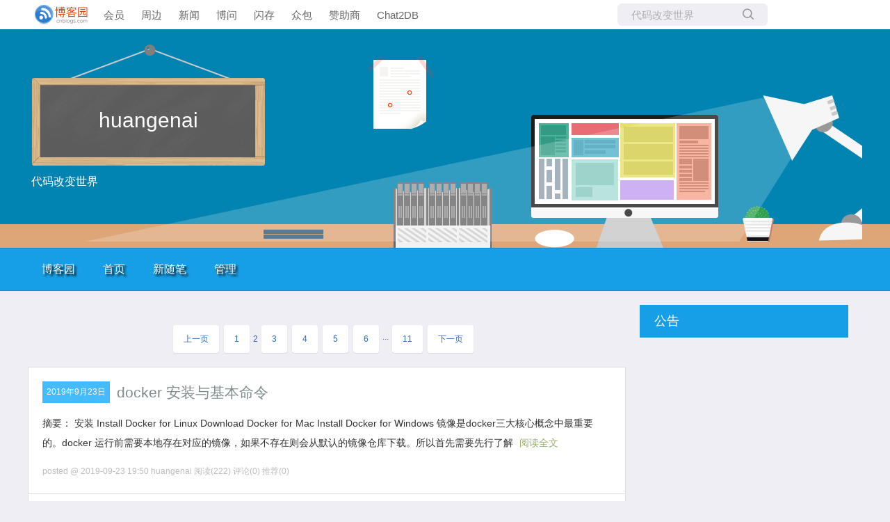

--- FILE ---
content_type: text/html; charset=utf-8
request_url: https://www.cnblogs.com/huangenai?page=2
body_size: 8459
content:
<!DOCTYPE html>
<html lang="zh-cn">
<head>
    <meta charset="utf-8" />
    <meta name="viewport" content="width=device-width, initial-scale=1.0" />
    <meta name="referrer" content="origin-when-cross-origin" />
    
    
    
    
    <meta http-equiv="Cache-Control" content="no-transform" />
    <meta http-equiv="Cache-Control" content="no-siteapp" />
    <meta http-equiv="X-UA-Compatible" content="IE=edge" />
    <title>huangenai - 博客园</title>
    <link rel="icon" id="favicon" href="https://assets.cnblogs.com/favicon_v3_2.ico" type="image/x-icon" />
    <link rel="canonical" />
    
    <link rel="stylesheet" href="/css/blog-common.min.css?v=R-rVrNMCww2yul5xXUhO700E4bdSawv9GWDBDURYdKA" />
    

    <link id="MainCss" rel="stylesheet" href="/skins/codinglife/bundle-codinglife.min.css?v=OoXodbwwI3L_K8YuS0R8JGzat2V4cVm2BqPumUhOLaY" />
        
    
    
    <link id="mobile-style" media="only screen and (max-width: 767px)" type="text/css" rel="stylesheet" href="/skins/codinglife/bundle-codinglife-mobile.min.css?v=tZ9Q_q_o7Nas4JT-ZCSvDsm8Rn1D600VYv_6pgsFyzw" />
    
    <link type="application/rss+xml" rel="alternate" href="https://www.cnblogs.com/huangenai/rss" />
    <link type="application/rsd+xml" rel="EditURI" href="https://www.cnblogs.com/huangenai/rsd.xml" />
    <link type="application/wlwmanifest+xml" rel="wlwmanifest" href="https://www.cnblogs.com/huangenai/wlwmanifest.xml" />
    

    <script>
        var currentBlogId = 254016;
        var currentBlogApp = 'huangenai';
        var isLogined = false;
        var isBlogOwner = false;
        window.skinName = 'CodingLife';
        var visitorUserId = '';
        window.hasCustomScript = false;
        window.cb_enable_mathjax = false;
        window.mathEngine = 0;
        window.codeHighlightEngine = 1;
        window.enableCodeLineNumber = false;
        window.codeHighlightTheme = 'cnblogs';
        window.darkModeCodeHighlightTheme = 'vs2015';
        window.isDarkCodeHighlightTheme = false;
        window.isDarkModeCodeHighlightThemeDark = true;
        window.isDisableCodeHighlighter = false;
        window.enableCodeThemeTypeFollowSystem = false;
        window.enableMacStyleCodeBlock = false;

    </script>
    <script src="https://assets.cnblogs.com/scripts/jquery-3.3.1.min.js"></script>
    <script src="https://cdn-www.cnblogs.com/js/blog-common.min.js?v=eprNvgBWxBTIe3qH2uqBMB5tIK7skLwdz9CR-FD69Ww"></script>
    
</head>
<body class="skin-codinglife has-navbar">
    <a name="top"></a>
        <div id="imagebar" class="imagebar-mobile imagebar-text-mobile formobile">
                <a href="https://www.doubao.com?channel=cnblogs&amp;source=hw_db_cnblogs&amp;type=lunt&amp;theme=bianc" onclick="countCreativeClicks('M2-字节-豆包')" rel="nofollow">
                    <img src="https://img2024.cnblogs.com/blog/35695/202506/35695-20250620221146444-645204917.webp" alt="" onload="countCreativeImpressionsOnMobile('M2-字节-豆包')" />
                    <span id="m2_impression" style="display:none"></span>
                </a>
        </div>
    <div id="top_nav" class="navbar forpc">
        <nav id="nav_main" class="navbar-main">
            <ul id="nav_left" class="navbar-list navbar-left">
                <li class="navbar-branding">
                    <a href="https://www.cnblogs.com/" title="开发者的网上家园" role="banner">
                        <img src="//assets.cnblogs.com/logo.svg" alt="博客园logo" />
                    </a>
                </li>
                <li><a href="https://cnblogs.vip/">会员</a></li>
                <li><a href="https://cnblogs.vip/store">周边</a></li>
                <li><a href="https://news.cnblogs.com/" onclick="countClicks('nav', 'skin-navbar-news')">新闻</a></li>
                <li><a href="https://q.cnblogs.com/" onclick="countClicks('nav', 'skin-navbar-q')">博问</a></li>
                <li><a href="https://ing.cnblogs.com/" onclick="countClicks('nav', 'skin-navbar-ing')">闪存</a></li>
                <li><a href="https://www.cnblogs.com/cmt/p/18500368">众包</a></li>
                <li><a href="https://www.cnblogs.com/cmt/p/19316348">赞助商</a></li>
                <li><a href="https://chat2db-ai.com/" target="_blank" onclick="countClicks('nav', 'skin-navbar-chat2db')">Chat2DB</a></li>
            </ul>
            <ul id="nav_right" class="navbar-list navbar-right">
                <li>
                    <form id="zzk_search" class="navbar-search dropdown" action="https://zzk.cnblogs.com/s" method="get" role="search">
                        <input name="w" id="zzk_search_input" placeholder="代码改变世界" type="search" tabindex="3" autocomplete="off" />
                        <button id="zzk_search_button" onclick="window.navbarSearchManager.triggerActiveOption()">
                            <img id="search_icon" class="focus-hidden" src="//assets.cnblogs.com/icons/search.svg" alt="搜索" />
                            <img class="hidden focus-visible" src="//assets.cnblogs.com/icons/enter.svg" alt="搜索" />
                        </button>
                        <ul id="navbar_search_options" class="dropdown-menu quick-search-menu">
                            <li tabindex="0" class="active" onclick="zzkSearch(event, document.getElementById('zzk_search_input').value)">
                                <div class="keyword-wrapper">
                                    <img src="//assets.cnblogs.com/icons/search.svg" alt="搜索" />
                                    <div class="keyword"></div>
                                </div>
                                <span class="search-area">所有博客</span>
                            </li>
                                    <li tabindex="1" onclick="zzkBlogSearch(event, 'huangenai', document.getElementById('zzk_search_input').value)">
                                        <div class="keyword-wrapper">
                                            <img src="//assets.cnblogs.com/icons/search.svg" alt="搜索" />
                                            <div class="keyword"></div>
                                        </div>
                                        <span class="search-area">当前博客</span>
                                    </li>
                        </ul>
                    </form>
                </li>
                <li id="navbar_login_status" class="navbar-list">
                    <a class="navbar-user-info navbar-blog" href="https://i.cnblogs.com/EditPosts.aspx?opt=1" alt="写随笔" title="写随笔">
                        <img id="new_post_icon" class="navbar-icon" src="//assets.cnblogs.com/icons/newpost.svg" alt="写随笔" />
                    </a>
                    <a id="navblog-myblog-icon" class="navbar-user-info navbar-blog" href="https://passport.cnblogs.com/GetBlogApplyStatus.aspx" alt="我的博客" title="我的博客">
                        <img id="myblog_icon" class="navbar-icon" src="//assets.cnblogs.com/icons/myblog.svg" alt="我的博客" />
                    </a>
                    <a class="navbar-user-info navbar-message navbar-icon-wrapper" href="https://msg.cnblogs.com/" alt="短消息" title="短消息">
                        <img id="msg_icon" class="navbar-icon" src="//assets.cnblogs.com/icons/message.svg" alt="短消息" />
                        <span id="msg_count" style="display: none"></span>
                    </a>
                    <a id="navbar_lite_mode_indicator" data-current-page="blog" style="display: none" href="javascript:void(0)" alt="简洁模式" title="简洁模式启用，您在访问他人博客时会使用简洁款皮肤展示">
                        <img class="navbar-icon" src="//assets.cnblogs.com/icons/lite-mode-on.svg" alt="简洁模式" />
                    </a>
                    <div id="user_info" class="navbar-user-info dropdown">
                        <a class="dropdown-button" href="https://home.cnblogs.com/">
                            <img id="user_icon" class="navbar-avatar" src="//assets.cnblogs.com/icons/avatar-default.svg" alt="用户头像" />
                        </a>
                        <div class="dropdown-menu">
                            <a id="navblog-myblog-text" href="https://passport.cnblogs.com/GetBlogApplyStatus.aspx">我的博客</a>
                            <a href="https://home.cnblogs.com/">我的园子</a>
                            <a href="https://account.cnblogs.com/settings/account">账号设置</a>
                            <a href="https://vip.cnblogs.com/my">会员中心</a>
                            <a href="javascript:void(0)" id="navbar_lite_mode_toggle" title="简洁模式会使用简洁款皮肤显示所有博客">
    简洁模式 <span id="navbar_lite_mode_spinner" class="hide">...</span>
</a>

                            <a href="javascript:void(0)" onclick="account.logout();">退出登录</a>
                        </div>
                    </div>
                    <a class="navbar-anonymous" href="https://account.cnblogs.com/signup">注册</a>
                    <a class="navbar-anonymous" href="javascript:void(0);" onclick="account.login()">登录</a>
                </li>
            </ul>
        </nav>
    </div>

    

    <div id="home">
<div id="header">
	<div id="blogTitle">
        <a id="lnkBlogLogo" href="https://www.cnblogs.com/huangenai/"><img id="blogLogo" src="/skins/custom/images/logo.gif" alt="返回主页" /></a>		
		

<h1><a id="Header1_HeaderTitle" class="headermaintitle HeaderMainTitle" href="https://www.cnblogs.com/huangenai">huangenai</a>
</h1>
<h2>代码改变世界</h2>




		
	</div>
	<div id="navigator">
		
<ul id="navList">
<li><a id="blog_nav_sitehome" class="menu" href="https://www.cnblogs.com/">
博客园</a>
</li>
<li>
<a id="blog_nav_myhome" class="menu" href="https://www.cnblogs.com/huangenai/">
首页</a>
</li>
<li>

<a id="blog_nav_newpost" class="menu" href="https://i.cnblogs.com/EditPosts.aspx?opt=1">
新随笔</a>
</li>
<li>
</li>
<li>

<!--<partial name="./Shared/_XmlLink.cshtml" model="Model" /></li>--></li>
<li>
<a id="blog_nav_admin" class="menu" href="https://i.cnblogs.com/">
管理</a>
</li>
</ul>


		<div class="blogStats">
			<div id="blog_stats_place_holder"><script>loadBlogStats();</script></div>
		</div>
	</div>
</div>
<div id="main">
	<div id="mainContent">
	<div class="forFlow">
		



<div id="homepage_top_pager" class="topicListFooter">
    

<div class="pager">
    <a href="https://www.cnblogs.com/huangenai?page=1">上一页</a>
    
    
        <a href="https://www.cnblogs.com/huangenai?page=1">1</a>
    2
        <a href="https://www.cnblogs.com/huangenai?page=3">3</a>
        <a href="https://www.cnblogs.com/huangenai?page=4">4</a>
        <a href="https://www.cnblogs.com/huangenai?page=5">5</a>
        <a href="https://www.cnblogs.com/huangenai?page=6">6</a>
    ···
    <a href="https://www.cnblogs.com/huangenai?page=11">11</a>
    <a href="https://www.cnblogs.com/huangenai?page=3">下一页</a>
</div>
</div>

		
<div class="day" role="article" aria-describedby="postlist_description_11517327">
    <div class="dayTitle">
        <a href="https://www.cnblogs.com/huangenai/p/archive/2019/09/23">2019年9月23日
</a>
    </div>

        <div class="postTitle" role="heading" aria-level="2">
            <a class="postTitle2 vertical-middle" href="https://www.cnblogs.com/huangenai/p/11517327.html">
    <span>
        docker 安装与基本命令
    </span>
    

</a>
        </div>
        <div class="postCon">

<div class="c_b_p_desc" id="postlist_description_11517327">
摘要：        
安装 Install Docker for Linux Download Docker for Mac Install Docker for Windows 镜像是docker三大核心概念中最重要的。docker 运行前需要本地存在对应的镜像，如果不存在则会从默认的镜像仓库下载。所以首先需要先行了解    <a href="https://www.cnblogs.com/huangenai/p/11517327.html" class="c_b_p_desc_readmore">阅读全文</a>
</div>

</div>
        <div class="clear"></div>
        <div class="postDesc">posted @ 2019-09-23 19:50
huangenai
<span data-post-id="11517327" class="post-view-count">阅读(222)</span>
<span data-post-id="11517327" class="post-comment-count">评论(0)</span>
<span data-post-id="11517327" class="post-digg-count">推荐(0)</span>

</div>
        <div class="clear"></div>
</div>


		
<div class="day" role="article" aria-describedby="postlist_description_11488698">
    <div class="dayTitle">
        <a href="https://www.cnblogs.com/huangenai/p/archive/2019/09/08">2019年9月8日
</a>
    </div>

        <div class="postTitle" role="heading" aria-level="2">
            <a class="postTitle2 vertical-middle" href="https://www.cnblogs.com/huangenai/p/11488698.html">
    <span>
        docker 基本概念
    </span>
    

</a>
        </div>
        <div class="postCon">

<div class="c_b_p_desc" id="postlist_description_11488698">
摘要：        
Docker 是一个开源的应用容器引擎，让开发者可以打包他们的应用以及依赖包到一个可移植的镜像中，然后发布到任何流行的 Linux或Windows 机器上，也可以实现虚拟化。容器是完全使用沙箱机制，相互之间不会有任何接口。 docker的三大核心概念： 镜像，容器，仓库 docker镜像类似于虚拟机    <a href="https://www.cnblogs.com/huangenai/p/11488698.html" class="c_b_p_desc_readmore">阅读全文</a>
</div>

</div>
        <div class="clear"></div>
        <div class="postDesc">posted @ 2019-09-08 21:49
huangenai
<span data-post-id="11488698" class="post-view-count">阅读(410)</span>
<span data-post-id="11488698" class="post-comment-count">评论(0)</span>
<span data-post-id="11488698" class="post-digg-count">推荐(0)</span>

</div>
        <div class="clear"></div>
</div>


		
<div class="day" role="article" aria-describedby="postlist_description_11343884">
    <div class="dayTitle">
        <a href="https://www.cnblogs.com/huangenai/p/archive/2019/08/13">2019年8月13日
</a>
    </div>

        <div class="postTitle" role="heading" aria-level="2">
            <a class="postTitle2 vertical-middle" href="https://www.cnblogs.com/huangenai/p/11343884.html">
    <span>
        将多个sass文件合并到一个文件中
    </span>
    

</a>
        </div>
        <div class="postCon">

<div class="c_b_p_desc" id="postlist_description_11343884">
摘要：        
将多个sass文件合并到一个文件中 应用场景：制作angular npm包的时候，定义的一些全局样式，自定义主题色这类的情况下，多个scss文件会要合并成一个文件并写到dist文件里，发布到仓库中。 gulpfile.js 执行命令    <a href="https://www.cnblogs.com/huangenai/p/11343884.html" class="c_b_p_desc_readmore">阅读全文</a>
</div>

</div>
        <div class="clear"></div>
        <div class="postDesc">posted @ 2019-08-13 09:25
huangenai
<span data-post-id="11343884" class="post-view-count">阅读(909)</span>
<span data-post-id="11343884" class="post-comment-count">评论(0)</span>
<span data-post-id="11343884" class="post-digg-count">推荐(0)</span>

</div>
        <div class="clear"></div>
</div>


		
<div class="day" role="article" aria-describedby="postlist_description_10893680">
    <div class="dayTitle">
        <a href="https://www.cnblogs.com/huangenai/p/archive/2019/05/20">2019年5月20日
</a>
    </div>

        <div class="postTitle" role="heading" aria-level="2">
            <a class="postTitle2 vertical-middle" href="https://www.cnblogs.com/huangenai/p/10893680.html">
    <span>
        今天有人问我什么是520 ，我说.....
    </span>
    

</a>
        </div>
        <div class="postCon">

<div class="c_b_p_desc" id="postlist_description_10893680">
摘要：        
今天有人问我什么是520 ，我说 5是程序员都应该知道五大定律，墨菲定律，Knuth定律，Conway定律，North定律，帕金森琐碎定律 2大难题，产品经理的需求，自己写的bug 0是0对象 还有可能是，5行代码，2个bug，0点下班。 以下转载于&#160;http://blog.jobbole.com/    <a href="https://www.cnblogs.com/huangenai/p/10893680.html" class="c_b_p_desc_readmore">阅读全文</a>
</div>

</div>
        <div class="clear"></div>
        <div class="postDesc">posted @ 2019-05-20 13:35
huangenai
<span data-post-id="10893680" class="post-view-count">阅读(431)</span>
<span data-post-id="10893680" class="post-comment-count">评论(0)</span>
<span data-post-id="10893680" class="post-digg-count">推荐(0)</span>

</div>
        <div class="clear"></div>
</div>


		
<div class="day" role="article" aria-describedby="postlist_description_10830774">
    <div class="dayTitle">
        <a href="https://www.cnblogs.com/huangenai/p/archive/2019/05/09">2019年5月9日
</a>
    </div>

        <div class="postTitle" role="heading" aria-level="2">
            <a class="postTitle2 vertical-middle" href="https://www.cnblogs.com/huangenai/p/10830774.html">
    <span>
        Linux ssh远程登陆
    </span>
    

</a>
        </div>
        <div class="postCon">

<div class="c_b_p_desc" id="postlist_description_10830774">
摘要：        
确保安装了openssh-server，没安装先执行安装命令安装 编辑sshd_config配置文件 找到这些去掉前面的#号 重启ssh 打开22端口 查找本机ip 第二台机器。先尝试是否可以ping的通次服务器 ssh远程登陆 此随笔乃本人学习工作记录，如有疑问欢迎在下面评论，转载请标明出处。 如    <a href="https://www.cnblogs.com/huangenai/p/10830774.html" class="c_b_p_desc_readmore">阅读全文</a>
</div>

</div>
        <div class="clear"></div>
        <div class="postDesc">posted @ 2019-05-09 09:58
huangenai
<span data-post-id="10830774" class="post-view-count">阅读(458)</span>
<span data-post-id="10830774" class="post-comment-count">评论(0)</span>
<span data-post-id="10830774" class="post-digg-count">推荐(0)</span>

</div>
        <div class="clear"></div>
</div>


		
<div class="day" role="article" aria-describedby="postlist_description_10818645">
    <div class="dayTitle">
        <a href="https://www.cnblogs.com/huangenai/p/archive/2019/05/06">2019年5月6日
</a>
    </div>

        <div class="postTitle" role="heading" aria-level="2">
            <a class="postTitle2 vertical-middle" href="https://www.cnblogs.com/huangenai/p/10818645.html">
    <span>
        Linux 配置程序包源 Nuget
    </span>
    

</a>
        </div>
        <div class="postCon">

<div class="c_b_p_desc" id="postlist_description_10818645">
摘要：        
编辑文件NuGet.Config 新增源 &lt;add key=&quot;fz&quot; value=&quot;http://192.168.1.123:8080/nuget/ &quot;/&gt; 保存 :wq 此随笔乃本人学习工作记录，如有疑问欢迎在下面评论，转载请标明出处。 如果对您有帮助请动动鼠标右下方给我来个赞，您的支持是我最大的    <a href="https://www.cnblogs.com/huangenai/p/10818645.html" class="c_b_p_desc_readmore">阅读全文</a>
</div>

</div>
        <div class="clear"></div>
        <div class="postDesc">posted @ 2019-05-06 11:37
huangenai
<span data-post-id="10818645" class="post-view-count">阅读(3126)</span>
<span data-post-id="10818645" class="post-comment-count">评论(0)</span>
<span data-post-id="10818645" class="post-digg-count">推荐(0)</span>

</div>
        <div class="clear"></div>
</div>


		
<div class="day" role="article" aria-describedby="postlist_description_10811983">
    <div class="dayTitle">
        <a href="https://www.cnblogs.com/huangenai/p/archive/2019/05/05">2019年5月5日
</a>
    </div>

        <div class="postTitle" role="heading" aria-level="2">
            <a class="postTitle2 vertical-middle" href="https://www.cnblogs.com/huangenai/p/10815511.html">
    <span>
        Linux CentOS 下安装.net core sdk
    </span>
    

</a>
        </div>
        <div class="postCon">

<div class="c_b_p_desc" id="postlist_description_10815511">
摘要：        
注册Microsoft密钥 sudo rpm -Uvh https://packages.microsoft.com/config/rhel/7/packages-microsoft-prod.rpm 安装.NET SDK 其他版本请参照微软官方，这里仅本人记录。 https://dotnet.mi    <a href="https://www.cnblogs.com/huangenai/p/10815511.html" class="c_b_p_desc_readmore">阅读全文</a>
</div>

</div>
        <div class="clear"></div>
        <div class="postDesc">posted @ 2019-05-05 18:45
huangenai
<span data-post-id="10815511" class="post-view-count">阅读(1553)</span>
<span data-post-id="10815511" class="post-comment-count">评论(0)</span>
<span data-post-id="10815511" class="post-digg-count">推荐(0)</span>

</div>
        <div class="clear"></div>
            <div class="postSeparator"></div>
        <div class="postTitle" role="heading" aria-level="2">
            <a class="postTitle2 vertical-middle" href="https://www.cnblogs.com/huangenai/p/10815426.html">
    <span>
        Linux nodejs 安装以及配置环境
    </span>
    

</a>
        </div>
        <div class="postCon">

<div class="c_b_p_desc" id="postlist_description_10815426">
摘要：        
从官网中下载nodejs 打开官网&#160;https://nodejs.org/en/download/ 复制拿到链接，下载nodejs 解压 删除压缩包 配置环境变量 编辑 保存.bash_profile 提交 检查是否安装成功 有版本号出现则表示成功 此随笔乃本人学习工作记录，如有疑问欢迎在下面评论，    <a href="https://www.cnblogs.com/huangenai/p/10815426.html" class="c_b_p_desc_readmore">阅读全文</a>
</div>

</div>
        <div class="clear"></div>
        <div class="postDesc">posted @ 2019-05-05 18:24
huangenai
<span data-post-id="10815426" class="post-view-count">阅读(31472)</span>
<span data-post-id="10815426" class="post-comment-count">评论(1)</span>
<span data-post-id="10815426" class="post-digg-count">推荐(4)</span>

</div>
        <div class="clear"></div>
            <div class="postSeparator"></div>
        <div class="postTitle" role="heading" aria-level="2">
            <a class="postTitle2 vertical-middle" href="https://www.cnblogs.com/huangenai/p/10813431.html">
    <span>
        linux系统下安装配置Jenkins
    </span>
    

</a>
        </div>
        <div class="postCon">

<div class="c_b_p_desc" id="postlist_description_10813431">
摘要：        
准备java 环境 安装java sdk 验证是否安装成功 下载安装jenkins 官网：https://wiki.jenkins-ci.org/display/JENKINS/Installing+Jenkins+on+Red+Hat+distributions#InstallingJenkins    <a href="https://www.cnblogs.com/huangenai/p/10813431.html" class="c_b_p_desc_readmore">阅读全文</a>
</div>

</div>
        <div class="clear"></div>
        <div class="postDesc">posted @ 2019-05-05 15:44
huangenai
<span data-post-id="10813431" class="post-view-count">阅读(833)</span>
<span data-post-id="10813431" class="post-comment-count">评论(0)</span>
<span data-post-id="10813431" class="post-digg-count">推荐(0)</span>

</div>
        <div class="clear"></div>
            <div class="postSeparator"></div>
        <div class="postTitle" role="heading" aria-level="2">
            <a class="postTitle2 vertical-middle" href="https://www.cnblogs.com/huangenai/p/10811983.html">
    <span>
        Docker install in Linux
    </span>
    

</a>
        </div>
        <div class="postCon">

<div class="c_b_p_desc" id="postlist_description_10811983">
摘要：        
install&#160;command docker-compose&#160;command 启动 设置开机启动 问题记录 1.安装出现No more mirrors to try. 解决方案： cd&#160;/etc/yum.repos.d/ ls 查看相关docker的文件删掉，重新在安装。 ps：https://do    <a href="https://www.cnblogs.com/huangenai/p/10811983.html" class="c_b_p_desc_readmore">阅读全文</a>
</div>

</div>
        <div class="clear"></div>
        <div class="postDesc">posted @ 2019-05-05 11:18
huangenai
<span data-post-id="10811983" class="post-view-count">阅读(615)</span>
<span data-post-id="10811983" class="post-comment-count">评论(0)</span>
<span data-post-id="10811983" class="post-digg-count">推荐(0)</span>

</div>
        <div class="clear"></div>
</div>


		
<div class="day" role="article" aria-describedby="postlist_description_10760679">
    <div class="dayTitle">
        <a href="https://www.cnblogs.com/huangenai/p/archive/2019/04/24">2019年4月24日
</a>
    </div>

        <div class="postTitle" role="heading" aria-level="2">
            <a class="postTitle2 vertical-middle" href="https://www.cnblogs.com/huangenai/p/10760679.html">
    <span>
        谈一谈我的996 （随笔）
    </span>
    

</a>
        </div>
        <div class="postCon">

<div class="c_b_p_desc" id="postlist_description_10760679">
摘要：        
说一说996这个最近技术圈比较热门的话题。 什么是996，早九晚九一周上班6天。 看朋友圈，有个朋友说自己没有经历过什么是996，感觉自己是个假的程序员，是不是程序员就应该加班呢，是不是已经下意识，大众性的认为程序员就该这样。 早八晚十一晚十二，一周7天。我也尝试过。早上9点到第二天三四点，通宵，下    <a href="https://www.cnblogs.com/huangenai/p/10760679.html" class="c_b_p_desc_readmore">阅读全文</a>
</div>

</div>
        <div class="clear"></div>
        <div class="postDesc">posted @ 2019-04-24 09:57
huangenai
<span data-post-id="10760679" class="post-view-count">阅读(3765)</span>
<span data-post-id="10760679" class="post-comment-count">评论(27)</span>
<span data-post-id="10760679" class="post-digg-count">推荐(8)</span>

</div>
        <div class="clear"></div>
</div>


		
<div class="day" role="article" aria-describedby="postlist_description_10709807">
    <div class="dayTitle">
        <a href="https://www.cnblogs.com/huangenai/p/archive/2019/04/15">2019年4月15日
</a>
    </div>

        <div class="postTitle" role="heading" aria-level="2">
            <a class="postTitle2 vertical-middle" href="https://www.cnblogs.com/huangenai/p/10709807.html">
    <span>
        docker 部署aps.net MVC到windows容器
    </span>
    

</a>
        </div>
        <div class="postCon">

<div class="c_b_p_desc" id="postlist_description_10709807">
摘要：        
前提：已安装docker for windows，并且已经切换到Windows 容器 1.新建一个asp.net mvc 项目 2.项目有件=&gt;添加=&gt;添加容器业务流程协调程序支持 可以看到项目多了几个文件 直接运行 浏览器： 另外一种方式 项目发布文件夹下新建一个文件 Dockerfile Doc    <a href="https://www.cnblogs.com/huangenai/p/10709807.html" class="c_b_p_desc_readmore">阅读全文</a>
</div>

</div>
        <div class="clear"></div>
        <div class="postDesc">posted @ 2019-04-15 11:47
huangenai
<span data-post-id="10709807" class="post-view-count">阅读(1624)</span>
<span data-post-id="10709807" class="post-comment-count">评论(0)</span>
<span data-post-id="10709807" class="post-digg-count">推荐(0)</span>

</div>
        <div class="clear"></div>
</div>


		
<div class="day" role="article" aria-describedby="postlist_description_10701695">
    <div class="dayTitle">
        <a href="https://www.cnblogs.com/huangenai/p/archive/2019/04/13">2019年4月13日
</a>
    </div>

        <div class="postTitle" role="heading" aria-level="2">
            <a class="postTitle2 vertical-middle" href="https://www.cnblogs.com/huangenai/p/10701695.html">
    <span>
        docker 搭建私有仓库 harbor
    </span>
    

</a>
        </div>
        <div class="postCon">

<div class="c_b_p_desc" id="postlist_description_10701695">
摘要：        
前提 已安装好 docker 和 docker-compose 环境：CentOS Linux release 7.5 docker 版本：18.09.05 1.安装harbor 2.解压 3.编辑配置 4.执行脚本 5.启动，停止，重启 6.浏览器打开 192.168.1.220（因为hostna    <a href="https://www.cnblogs.com/huangenai/p/10701695.html" class="c_b_p_desc_readmore">阅读全文</a>
</div>

</div>
        <div class="clear"></div>
        <div class="postDesc">posted @ 2019-04-13 16:35
huangenai
<span data-post-id="10701695" class="post-view-count">阅读(2720)</span>
<span data-post-id="10701695" class="post-comment-count">评论(0)</span>
<span data-post-id="10701695" class="post-digg-count">推荐(1)</span>

</div>
        <div class="clear"></div>
</div>


		
<div class="day" role="article" aria-describedby="postlist_description_10678790">
    <div class="dayTitle">
        <a href="https://www.cnblogs.com/huangenai/p/archive/2019/04/09">2019年4月9日
</a>
    </div>

        <div class="postTitle" role="heading" aria-level="2">
            <a class="postTitle2 vertical-middle" href="https://www.cnblogs.com/huangenai/p/10678790.html">
    <span>
        解决关于：Oracle数据库 插入数据中文乱码 显示问号？？？
    </span>
    

</a>
        </div>
        <div class="postCon">

<div class="c_b_p_desc" id="postlist_description_10678790">
摘要：        
问题： oracle数据库，通过接口插入的中文数据乱码，中文变成了问号？？？ 解决方案： 计算机=&gt;属性=&gt;高级系统设置=&gt;环境变量=&gt;新建 变量名：NLS_LANG 值：SIMPLIFIED CHINESE_CHINA.ZHS16GBK 此随笔乃本人学习工作记录，如有疑问欢迎在下面评论，转载请标明    <a href="https://www.cnblogs.com/huangenai/p/10678790.html" class="c_b_p_desc_readmore">阅读全文</a>
</div>

</div>
        <div class="clear"></div>
        <div class="postDesc">posted @ 2019-04-09 18:23
huangenai
<span data-post-id="10678790" class="post-view-count">阅读(7464)</span>
<span data-post-id="10678790" class="post-comment-count">评论(0)</span>
<span data-post-id="10678790" class="post-digg-count">推荐(2)</span>

</div>
        <div class="clear"></div>
</div>


		
<div class="day" role="article" aria-describedby="postlist_description_10368818">
    <div class="dayTitle">
        <a href="https://www.cnblogs.com/huangenai/p/archive/2019/02/13">2019年2月13日
</a>
    </div>

        <div class="postTitle" role="heading" aria-level="2">
            <a class="postTitle2 vertical-middle" href="https://www.cnblogs.com/huangenai/p/10368818.html">
    <span>
        ionic cordova build android  error: commamd failed with exit code eacces
    </span>
    

</a>
        </div>
        <div class="postCon">

<div class="c_b_p_desc" id="postlist_description_10368818">
摘要：        
问题： 电脑的gradle版本为Gradle 5.0，然而 因为 添加的android 平台为6.3.0 gradle 是 4.1版本 电脑已存在 gradle的情况下，add platform 成功 但编译失败。 出现以下问题 ：commamd failed with exit code eacc    <a href="https://www.cnblogs.com/huangenai/p/10368818.html" class="c_b_p_desc_readmore">阅读全文</a>
</div>

</div>
        <div class="clear"></div>
        <div class="postDesc">posted @ 2019-02-13 11:19
huangenai
<span data-post-id="10368818" class="post-view-count">阅读(486)</span>
<span data-post-id="10368818" class="post-comment-count">评论(0)</span>
<span data-post-id="10368818" class="post-digg-count">推荐(0)</span>

</div>
        <div class="clear"></div>
</div>



<div class="topicListFooter">
    <div id="nav_next_page">
        

    </div>    
</div>


<div id="homepage_bottom_pager" class="topicListFooter">
    

<div class="pager">
    <a href="https://www.cnblogs.com/huangenai?page=1">上一页</a>
    
    
        <a href="https://www.cnblogs.com/huangenai?page=1">1</a>
    2
        <a href="https://www.cnblogs.com/huangenai?page=3">3</a>
        <a href="https://www.cnblogs.com/huangenai?page=4">4</a>
        <a href="https://www.cnblogs.com/huangenai?page=5">5</a>
        <a href="https://www.cnblogs.com/huangenai?page=6">6</a>
    ···
    <a href="https://www.cnblogs.com/huangenai?page=11">11</a>
    <a href="https://www.cnblogs.com/huangenai?page=3">下一页</a>
</div>
</div>



<script>
    updatePostStats(
        $(".post-view-count").map(function () { return this.dataset.postId }).get(),
        function(id, count) { $(".post-view-count[data-post-id=" + id + "]").text("阅读(" + count + ")") },
        function(id, count) { $(".post-comment-count[data-post-id=" + id + "]").text("评论(" + count + ")") },
        function(id, count) { $(".post-digg-count[data-post-id=" + id + "]").text("推荐(" + count + ")") });
</script>
	</div>
	</div>
	<div id="sideBar">
		<div id="sideBarMain">
			<div id="sidebar_news" class="newsItem">
    <h3 class="catListTitle">公告</h3>
<div id="blog-news" class="sidebar-news">
    <div id="sidebar_news_container">
    </div>
</div>
<script>loadBlogNews();</script>


</div>
			<div id="blog-calendar" style="display:none"></div><script>loadBlogDefaultCalendar();</script>			
			<div id="leftcontentcontainer">
				<div id="blog-sidecolumn"></div>
					<script>loadBlogSideColumn()</script>
			</div>			
		</div>
	</div>
	<div class="clear"></div>
	</div>
	<div class="clear"></div>
	<div id="footer">
		<a href="https://www.cnblogs.com/" id="footer_site_link" class="footer-brand">博客园</a>
<span class="footer-copyright"> &nbsp;&copy;&nbsp; 2004-2026</span>
<br /><span class="footer-icp">
    <a target="_blank" href="http://www.beian.gov.cn/portal/registerSystemInfo?recordcode=33010602011771"><img src="//assets.cnblogs.com/images/ghs.png" />浙公网安备 33010602011771号</a>
    <a href="https://beian.miit.gov.cn" target="_blank">浙ICP备2021040463号-3</a>
</span>



	</div>
</div>



    

    <input type="hidden" id="antiforgery_token" value="CfDJ8CE1tT_puDpHgc1zrpsLVP-AJmGtyiQT0NLmp85n0QkIe1E47F2j4mldeOhGs6Py0dJnWvyQAuXi-uyt2vL0TuYXNaF1bF1e11KZWDQkI_W_7ITMtMjUIxhnYcwIlE1IQlDskTporFRXNNUA27kr3UA" />
    <script async src="https://www.googletagmanager.com/gtag/js?id=G-M95P3TTWJZ"></script>
<script>
    window.dataLayer = window.dataLayer || [];
    function gtag() { dataLayer.push(arguments); }
    gtag('js', new Date());
    gtag('config', 'G-M95P3TTWJZ');
</script>
<script defer src="https://hm.baidu.com/hm.js?866c9be12d4a814454792b1fd0fed295"></script>
</body>
</html>
